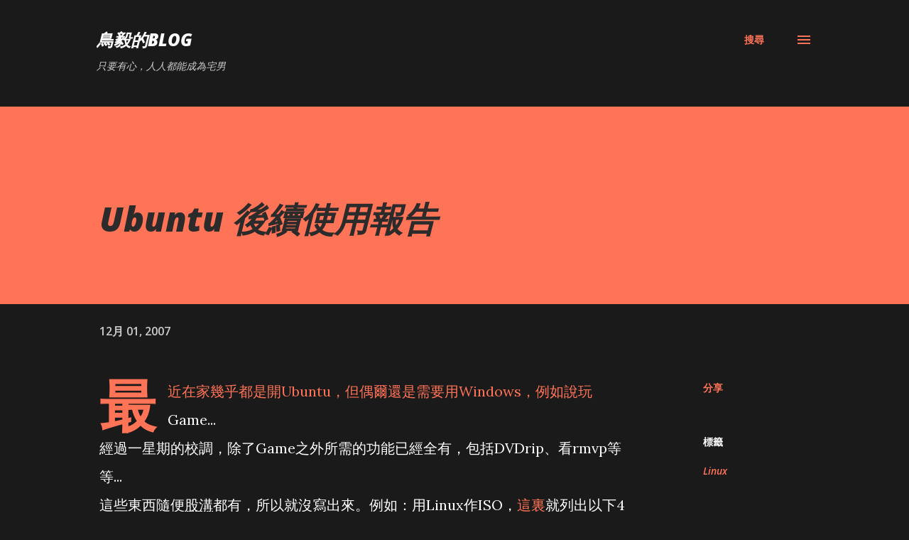

--- FILE ---
content_type: text/html; charset=utf-8
request_url: https://www.google.com/recaptcha/api2/aframe
body_size: 268
content:
<!DOCTYPE HTML><html><head><meta http-equiv="content-type" content="text/html; charset=UTF-8"></head><body><script nonce="UoX13IzPYGnaHgzLcGGq1g">/** Anti-fraud and anti-abuse applications only. See google.com/recaptcha */ try{var clients={'sodar':'https://pagead2.googlesyndication.com/pagead/sodar?'};window.addEventListener("message",function(a){try{if(a.source===window.parent){var b=JSON.parse(a.data);var c=clients[b['id']];if(c){var d=document.createElement('img');d.src=c+b['params']+'&rc='+(localStorage.getItem("rc::a")?sessionStorage.getItem("rc::b"):"");window.document.body.appendChild(d);sessionStorage.setItem("rc::e",parseInt(sessionStorage.getItem("rc::e")||0)+1);localStorage.setItem("rc::h",'1768970830842');}}}catch(b){}});window.parent.postMessage("_grecaptcha_ready", "*");}catch(b){}</script></body></html>